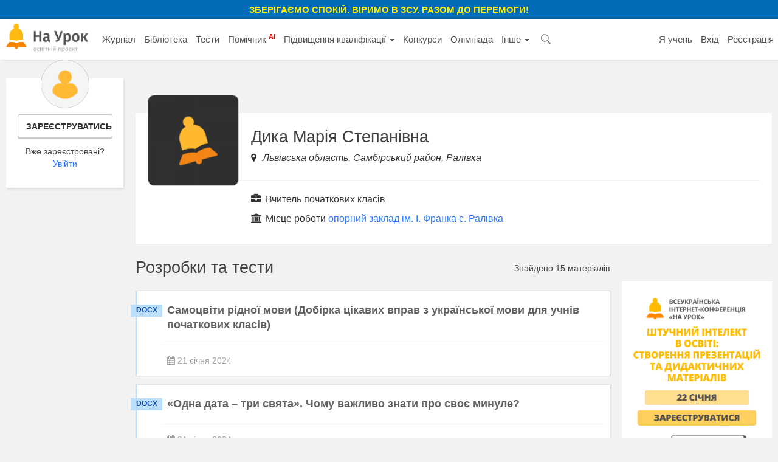

--- FILE ---
content_type: text/html; charset=UTF-8
request_url: https://naurok.com.ua/profile/699736
body_size: 10995
content:
<!DOCTYPE html>
<html lang="uk-UA">

<head>
    <meta charset="UTF-8">
    <meta http-equiv="X-UA-Compatible" content="IE=edge">
    <meta name="viewport" content="width=device-width, initial-scale=1">
    <meta name="mobile-web-app-capable" content="yes">
    <meta name="apple-mobile-web-app-capable" content="yes">
    <meta name="apple-mobile-web-app-status-bar-style" content="black">
    <meta name="apple-mobile-web-app-title" content="На Урок!">
    <meta name="msapplication-TileColor" content="#5362c2">
    <meta name="facebook-domain-verification" content="9rk85qao66qua0tv6q7wqsh2d1v8nx" />
    <link rel="icon" href="/favicon.ico" type="image/x-icon" />
    <link rel="shortcut icon" href="/favicon.ico" type="image/x-icon" />
    <link rel="manifest" href="/manifest_push.json">

    <meta name="csrf-param" content="_csrf">
<meta name="csrf-token" content="y_NWHCpti30OLjgCEACffLorno9d8uWDU3kvhcgaXfa9nyQkWyboPlpEaVN5WuVR_nHp1XCkyMQ3SEXdr3Vp2w==">

    <title>Дика Марія Степанівна - матеріали користувача «На Урок»</title>
    <meta name="google-site-verification" content="_PAYSIZqXxorQuFLK8-yW4jkm-0L1wmWwzeF7nncqtU" />
    <meta name="p:domain_verify" content="e271d058d4ce5f3f27e95941cca71b49" />
    <!-- Global site tag (gtag.js) - Google Analytics -->
<script async src="https://www.googletagmanager.com/gtag/js?id=UA-108352460-1"></script>
<script>
  window.dataLayer = window.dataLayer || [];
  function gtag(){dataLayer.push(arguments);}
  gtag('js', new Date());

  gtag('config', 'UA-108352460-1');
</script>

<!-- Facebook Pixel Code -->
<script nonce="NBEUuxqg">
!function(f,b,e,v,n,t,s){if(f.fbq)return;n=f.fbq=function(){n.callMethod?
n.callMethod.apply(n,arguments):n.queue.push(arguments)};if(!f._fbq)f._fbq=n;
n.push=n;n.loaded=!0;n.version='2.0';n.queue=[];t=b.createElement(e);t.async=!0;
t.src=v;s=b.getElementsByTagName(e)[0];s.parentNode.insertBefore(t,s)}(window,
document,'script','https://connect.facebook.net/en_US/fbevents.js');

fbq('init', '2848658688748262');
fbq('set','agent','tmgoogletagmanager', '2848658688748262');
fbq('track', "PageView");
</script>
<noscript><img height="1" width="1" style="display:none"
src="https://www.facebook.com/tr?id=2848658688748262&ev=PageView&noscript=1"
/></noscript>
<!-- End Facebook Pixel Code →

<!-- Google Tag Manager -->
<script>(function(w,d,s,l,i){w[l]=w[l]||[];w[l].push({'gtm.start':
new Date().getTime(),event:'gtm.js'});var f=d.getElementsByTagName(s)[0],
j=d.createElement(s),dl=l!='dataLayer'?'&l='+l:'';j.async=true;j.src=
'https://www.googletagmanager.com/gtm.js?id='+i+dl;f.parentNode.insertBefore(j,f);
})(window,document,'script','dataLayer','GTM-KV2LQMH');</script>
<!-- End Google Tag Manager -->

    <meta name="description" content="Розробки та тести користувача сайту для вчителів «На Урок» - Дика Марія Степанівна Вчитель початкових класів">
<meta name="keywords" content="дика, марія, степанівна, матеріали, користувача">
<meta name="author">
<meta property="og:title" content="Дика Марія Степанівна - матеріали користувача «На Урок»">
<meta property="og:description" content="Розробки та тести користувача сайту для вчителів «На Урок» - Дика Марія Степанівна Вчитель початкових класів">
<meta property="og:type" content="website">
<meta property="og:url">
<meta property="og:image" content="">
<meta property="og:image:width" content="700">
<meta property="og:image:height" content="368">
<meta property="fb:app_id" content="589149888143238">
<meta property="og:locale" content="uk_UA">
<link href="https://naurok.com.ua/profile/699736" rel="canonical">
<link href="/assets/f0db75bd7fb3b61fd5c2b967f1a77e3e/css/bootstrap.css" rel="stylesheet">
<link href="/css/site.full.css?v1.37.11" rel="stylesheet">
<link href="/css/latest.css?v13.16" rel="stylesheet">
<style>
                .cf-spinner{width:14px;height:14px;border:2px solid #ddd;border-top-color:#007bff;border-radius:50%;animation:cf-spin .8s linear infinite}
                @keyframes cf-spin{to{transform:rotate(360deg)}}
                button:disabled,.btn:disabled,.btn-orange:disabled{opacity:0.6;cursor:not-allowed;pointer-events:none}
                .cf-loader-text{display:flex;align-items:center;gap:6px;font-size:13px;color:#888;padding:8px 0;}
                [class*="field-"][class*="-turnstile"],[class*="field-"][class*="-turnstile"] *{position:absolute!important;left:-9999px!important;top:0!important;width:1px!important;height:1px!important;overflow:hidden!important;clip:rect(0,0,0,0)!important}
            </style>
<script src="https://challenges.cloudflare.com/turnstile/v0/api.js?render=explicit" async defer></script>
    <!-- Facebook Pixel Code -->
    <script>
        !function (f, b, e, v, n, t, s) {
            if (f.fbq) return; n = f.fbq = function () {
                n.callMethod ?
                n.callMethod.apply(n, arguments) : n.queue.push(arguments)
            };
            if (!f._fbq) f._fbq = n; n.push = n; n.loaded = !0; n.version = '2.0';
            n.queue = []; t = b.createElement(e); t.async = !0;
            t.src = v; s = b.getElementsByTagName(e)[0];
            s.parentNode.insertBefore(t, s)
        }(window, document, 'script',
            'https://connect.facebook.net/en_US/fbevents.js');
        fbq('init', '186487121900322');
        fbq('track', 'PageView');
    </script>
    <noscript><img height="1" width="1" style="display:none"
            src="https://www.facebook.com/tr?id=186487121900322&ev=PageView&noscript=1" /></noscript>
    <!-- End Facebook Pixel Code -->


        

</head>

<body><div class="header-promo-webinar hidden-xs" style="    font-weight: bold;
    background: #006cb7;
    padding: 5px;
    text-align: center;
    color: #ffef00;
    font-size: 15px;
    text-transform: uppercase;">
    <div style="font-weight:bold;">Зберігаємо спокій. Віримо в ЗСУ. Разом до перемоги!
    </div>
</div>
<!-- Google Tag Manager (noscript) -->
<noscript><iframe src="https://www.googletagmanager.com/ns.html?id=GTM-KV2LQMH"
height="0" width="0" style="display:none;visibility:hidden"></iframe></noscript>
<!-- End Google Tag Manager (noscript) -->


<div id="fb-root"></div>
<script>(function (d, s, id) {
        var js, fjs = d.getElementsByTagName(s)[0];
        if (d.getElementById(id)) return;
        js = d.createElement(s); js.id = id;
        js.src = 'https://connect.facebook.net/uk_UA/sdk.js#xfbml=1&version=v2.12&appId=202494839791576';
        fjs.parentNode.insertBefore(js, fjs);
    }(document, 'script', 'facebook-jssdk'));</script>
<nav id="w0" class="navbar-inverse navbar-static-top main-nav navbar"><div class="container-fluid"><div class="navbar-header"><button type="button" class="navbar-toggle" data-toggle="collapse" data-target="#w0-collapse"><span class="sr-only">Toggle navigation</span>
<span class="icon-bar"></span>
<span class="icon-bar"></span>
<span class="icon-bar"></span></button><a class="navbar-brand" href="/"><img src="/img/logo4.png" height="47" alt="На Урок для вчителя" /></a></div><div id="w0-collapse" class="collapse navbar-collapse"><ul id="w1" class="navbar-nav nav"><li class="menu-item"><a href="/journal">Журнал</a></li>
<li class="menu-item"><a href="/biblioteka">Бібліотека</a></li>
<li class="menu-item"><a href="/test">Тести</a></li>
<li class="menu-item"><a href="/assistant">Помічник <sup style="color:red; font-weight:bold;">AI</sup></a></li>
<li class="menu-item dropdown dropdown"><a class="dropdown-toggle" href="/upgrade" data-toggle="dropdown">Підвищення кваліфікації <span class="caret"></span></a><ul id="w2" class="dropdown-menu"><li><a href="/upgrade" tabindex="-1">Всі можливості</a></li>
<li><a href="/webinar" tabindex="-1">Вебінари</a></li>
<li><a href="/conference" tabindex="-1">Конференції</a></li>
<li><a href="/courses" tabindex="-1">Курси</a></li></ul></li>
<li class="menu-item"><a href="/konkurs">Конкурси</a></li>
<li class="menu-item"><a href="/olimpiada">Олімпіада</a></li>
<li class="menu-item dropdown dropdown"><a class="dropdown-toggle" href="#" data-toggle="dropdown">Інше <span class="caret"></span></a><ul id="w3" class="dropdown-menu"><li class="menu-item"><a href="/chat" tabindex="-1">Чат <sup style="color:red; font-weight:bold;">AI</sup></a></li>
<li><a href="/labs" tabindex="-1">Лабораторні</a></li>
<li><a href="/project" tabindex="-1">Проєкти</a></li></ul></li>
<li class="menu-item search-menu-item"><a class="head-search-icon" href="javascript:void(0)" onClick="$('.head-search-input').show(); $('.menu-item').hide();"></a></li>
<li><form class="navbar-form head-search-input" action="/site/search" role="search">
                           <div class="head-search-group">
                              <input type="text" name="q" placeholder="Введіть запит" class="form-control" value="" />
                              <button class="head-search-button">&nbsp;</button>
                              <span onClick="$('.head-search-input').hide();  $('.menu-item').show();" class="close-search-form">×</span>
                          </div>

                </form></li></ul><ul id="w4" class="navbar-nav navbar-right nav"><li class="hidden-sm"><a href="https://naurok.ua/start">Я учень</a></li>
<li><a href="/login">Вхід</a></li>
<li class="hidden-sm"><a href="/registration">Реєстрація</a></li></ul></div></div></nav>
       <div class="container-fluid">
                
<div class="library">

        <div class="row">
            <div class="col-md-2">
                                <div class="personal-sidebar profile-sidebar" style="margin-top:0;">
                                            <div class="profile-info">
                            <img class="profile-avatar" src="/img/default-avatar.png" />
                            <div class="profile-reginfo"><a href="#" data-toggle="modal" data-target="#registration" class="btn btn-default btn-sm btn-block">Зареєструватись</a>Вже зареєстровані?<br /><a href="/login">Увійти</a></div>
                        </div>
                    
                </div>
            </div>
            <div class="col-md-10">
                    
                <div class="content-block profile-content-block">
                        <div class="profile-head">
                            <img class="profile-avatar" src="/uploads/avatars/2.png" />
                            <div class="profile-short-about">
                            <h1 class="h1-block">Дика Марія Степанівна</h1>
                                                            <div class="profile-location">
                                    <i class="fa fa-map-marker" aria-hidden="true"></i> Львівська область, Самбірський район, Ралівка                                </div>
                                                        </div>
                        </div>
                        <div class="profile-full-about">
                                                            <div class="profile-info-line profile-position">
                                    <i class="fa fa-briefcase" aria-hidden="true"></i> Вчитель початкових класів                                </div>
                                                                                    <div class="profile-info-line profile-school">
                                    <i class="fa fa-university" aria-hidden="true"></i> Місце роботи <a href="/school/15663">опорний заклад ім. І. Франка с. Ралівка</a>                                </div>
                                                                </div>
                </div>
                                <div class="row">
                    <div class="col-md-9">
                        <div class="row personal-head" style="margin-top:15px;">
                            <div class=" col-md-8">
                                <div class="h1-title">Розробки та тести</div>
                            </div>
                                                        <div class="col-md-4">
                                <div class="count text-right">Знайдено 15 матеріалів</div>
                            </div>
                                                    </div>
                        <div class="items">
                                                    <div class="file-item docx">
                <div class="filetype">docx</div>
                <div class="row">
                    <div class="col-md-12">
                        <div class="headline"><a href="/samocviti-ridno-movi-dobirka-cikavih-vprav-z-ukra-nsko-movi-dlya-uchniv-pochatkovih-klasiv-389807.html">Самоцвіти рідної мови (Добірка цікавих вправ з української мови для учнів початкових класів)</a></div>
                    </div>
                </div>
                <div class="bottom">
                    <div class="row">
                        <div class="col-md-6 col-sm-6 col-xs-12">
                            <div class="meta">
                                <span style="margin-left:0;"><i class="fa fa-calendar" aria-hidden="true"></i> 21 січня 2024</span>
                            </div>
                        </div>
                    </div>
                </div>
            </div>
                                <div class="file-item docx">
                <div class="filetype">docx</div>
                <div class="row">
                    <div class="col-md-12">
                        <div class="headline"><a href="/odna-data-tri-svyata-chomu-vazhlivo-znati-pro-svoe-minule-389801.html">«Одна дата – три свята». Чому  важливо  знати  про  своє  минуле?</a></div>
                    </div>
                </div>
                <div class="bottom">
                    <div class="row">
                        <div class="col-md-6 col-sm-6 col-xs-12">
                            <div class="meta">
                                <span style="margin-left:0;"><i class="fa fa-calendar" aria-hidden="true"></i> 21 січня 2024</span>
                            </div>
                        </div>
                    </div>
                </div>
            </div>
                                <div class="file-item docx">
                <div class="filetype">docx</div>
                <div class="row">
                    <div class="col-md-12">
                        <div class="headline"><a href="/dobirka-zavdan-dlya-dosyagnennya-pershoklasnikami-ochikuvanih-rezultativ-predmetnih-kompetentnostey-u-procesi-vivchennya-yads-389798.html">Добірка завдань для досягнення першокласниками очікуваних результатів(предметних компетентностей) у процесі вивчення ЯДС</a></div>
                    </div>
                </div>
                <div class="bottom">
                    <div class="row">
                        <div class="col-md-6 col-sm-6 col-xs-12">
                            <div class="meta">
                                <span style="margin-left:0;"><i class="fa fa-calendar" aria-hidden="true"></i> 21 січня 2024</span>
                            </div>
                        </div>
                    </div>
                </div>
            </div>
                                <div class="file-item docx">
                <div class="filetype">docx</div>
                <div class="row">
                    <div class="col-md-12">
                        <div class="headline"><a href="/dobirka-zavdan-dlya-dosyagnennya-pershoklasnikami-ochikuvanih-rezultativ-predmetnih-kompetentnostey-u-procesi-vivchennya-ukra-nsko-movi-389794.html">Добірка завдань для досягнення першокласниками очікуваних результатів (предметних компетентностей) у процесі вивчення української мови</a></div>
                    </div>
                </div>
                <div class="bottom">
                    <div class="row">
                        <div class="col-md-6 col-sm-6 col-xs-12">
                            <div class="meta">
                                <span style="margin-left:0;"><i class="fa fa-calendar" aria-hidden="true"></i> 21 січня 2024</span>
                            </div>
                        </div>
                    </div>
                </div>
            </div>
                                <div class="file-item docx">
                <div class="filetype">docx</div>
                <div class="row">
                    <div class="col-md-12">
                        <div class="headline"><a href="/zavdannya-dlya-diagnostuvalno-roboti-z-matematiki-za-1-klas-nush-389789.html">Завдання для діагностувальної роботи з математики за 1 клас НУШ</a></div>
                    </div>
                </div>
                <div class="bottom">
                    <div class="row">
                        <div class="col-md-6 col-sm-6 col-xs-12">
                            <div class="meta">
                                <span style="margin-left:0;"><i class="fa fa-calendar" aria-hidden="true"></i> 21 січня 2024</span>
                            </div>
                        </div>
                    </div>
                </div>
            </div>
                                <div class="file-item docx">
                <div class="filetype">docx</div>
                <div class="row">
                    <div class="col-md-12">
                        <div class="headline"><a href="/fragment-uroku-diyalnisnogo-pidhodu-na-uroci-ya-doslidzhuyu-svit-v-4-klasi-nush-370632.html">Фрагмент уроку діяльнісного підходу на уроці «Я досліджую світ» в 4 класі НУШ</a></div>
                    </div>
                </div>
                <div class="bottom">
                    <div class="row">
                        <div class="col-md-6 col-sm-6 col-xs-12">
                            <div class="meta">
                                <span style="margin-left:0;"><i class="fa fa-calendar" aria-hidden="true"></i> 4 листопада 2023</span>
                            </div>
                        </div>
                    </div>
                </div>
            </div>
                                <div class="file-item pptx">
                <div class="filetype">pptx</div>
                <div class="row">
                    <div class="col-md-12">
                        <div class="headline"><a href="/prezentaciya-na-kozhen-misyac-narodni-prikmeti-368542.html">Презентація: "На кожен місяць народні прикмети"</a></div>
                    </div>
                </div>
                <div class="bottom">
                    <div class="row">
                        <div class="col-md-6 col-sm-6 col-xs-12">
                            <div class="meta">
                                <span style="margin-left:0;"><i class="fa fa-calendar" aria-hidden="true"></i> 28 жовтня 2023</span>
                            </div>
                        </div>
                    </div>
                </div>
            </div>
                                <div class="file-item pptx">
                <div class="filetype">pptx</div>
                <div class="row">
                    <div class="col-md-12">
                        <div class="headline"><a href="/prezentaciya-do-urokiv-yads-pohodzhennya-nazv-misyaciv-narodni-prisliv-ya-na-kozhen-misyac-368540.html">Презентація до уроків ЯДС "Походження назв місяців. Народні прислів'я на кожен місяць"</a></div>
                    </div>
                </div>
                <div class="bottom">
                    <div class="row">
                        <div class="col-md-6 col-sm-6 col-xs-12">
                            <div class="meta">
                                <span style="margin-left:0;"><i class="fa fa-calendar" aria-hidden="true"></i> 28 жовтня 2023</span>
                            </div>
                        </div>
                    </div>
                </div>
            </div>
                                <div class="file-item zip">
                <div class="filetype">zip</div>
                <div class="row">
                    <div class="col-md-12">
                        <div class="headline"><a href="/diagnostuvalna-robota-z-ukra-nsko-movi-z-tem-tekst-rechennya-4-klas-368536.html">Діагностувальна робота з української мови з тем: "Текст. Речення", 4 клас</a></div>
                    </div>
                </div>
                <div class="bottom">
                    <div class="row">
                        <div class="col-md-6 col-sm-6 col-xs-12">
                            <div class="meta">
                                <span style="margin-left:0;"><i class="fa fa-calendar" aria-hidden="true"></i> 28 жовтня 2023</span>
                            </div>
                        </div>
                    </div>
                </div>
            </div>
                                <div class="file-item docx">
                <div class="filetype">docx</div>
                <div class="row">
                    <div class="col-md-12">
                        <div class="headline"><a href="/diagnostuvalna-robota-z-ukra-nsko-movi-4-klas-nush-366399.html">Діагностувальна робота з української мови, 4 клас НУШ</a></div>
                    </div>
                </div>
                <div class="bottom">
                    <div class="row">
                        <div class="col-md-6 col-sm-6 col-xs-12">
                            <div class="meta">
                                <span style="margin-left:0;"><i class="fa fa-calendar" aria-hidden="true"></i> 22 жовтня 2023</span>
                            </div>
                        </div>
                    </div>
                </div>
            </div>
                                <div class="file-item pptx">
                <div class="filetype">pptx</div>
                <div class="row">
                    <div class="col-md-12">
                        <div class="headline"><a href="/prezentaciya-do-uroku-literaturnogo-chitannya-v-3-klasi-nush-366397.html">Презентація до уроку літературного читання в 3 класі НУШ</a></div>
                    </div>
                </div>
                <div class="bottom">
                    <div class="row">
                        <div class="col-md-6 col-sm-6 col-xs-12">
                            <div class="meta">
                                <span style="margin-left:0;"><i class="fa fa-calendar" aria-hidden="true"></i> 22 жовтня 2023</span>
                            </div>
                        </div>
                    </div>
                </div>
            </div>
                                <div class="file-item pptx">
                <div class="filetype">pptx</div>
                <div class="row">
                    <div class="col-md-12">
                        <div class="headline"><a href="/prezentaciya-do-uroku-chitannya-v-2-klasi-366396.html">Презентація до уроку читання в 2 класі</a></div>
                    </div>
                </div>
                <div class="bottom">
                    <div class="row">
                        <div class="col-md-6 col-sm-6 col-xs-12">
                            <div class="meta">
                                <span style="margin-left:0;"><i class="fa fa-calendar" aria-hidden="true"></i> 22 жовтня 2023</span>
                            </div>
                        </div>
                    </div>
                </div>
            </div>
                                <div class="file-item docx">
                <div class="filetype">docx</div>
                <div class="row">
                    <div class="col-md-12">
                        <div class="headline"><a href="/diagnostuvalna-robota-z-ukra-nsko-movi-z-temi-dieslovo-4-klas-nush-364452.html">Діагностувальна робота з української мови з теми «Дієслово», 4 клас НУШ</a></div>
                    </div>
                </div>
                <div class="bottom">
                    <div class="row">
                        <div class="col-md-6 col-sm-6 col-xs-12">
                            <div class="meta">
                                <span style="margin-left:0;"><i class="fa fa-calendar" aria-hidden="true"></i> 15 жовтня 2023</span>
                            </div>
                        </div>
                    </div>
                </div>
            </div>
                                <div class="file-item docx">
                <div class="filetype">docx</div>
                <div class="row">
                    <div class="col-md-12">
                        <div class="headline"><a href="/zadachi-z-prirodnichim-zmistom-cikavi-fakti-pro-prirodu-dlya-uchniv-pochatkovih-klasiv-364434.html">Задачі з природничим змістом, цікаві факти про природу (для учнів початкових класів)</a></div>
                    </div>
                </div>
                <div class="bottom">
                    <div class="row">
                        <div class="col-md-6 col-sm-6 col-xs-12">
                            <div class="meta">
                                <span style="margin-left:0;"><i class="fa fa-calendar" aria-hidden="true"></i> 15 жовтня 2023</span>
                            </div>
                        </div>
                    </div>
                </div>
            </div>
                                <div class="file-item docx">
                <div class="filetype">docx</div>
                <div class="row">
                    <div class="col-md-12">
                        <div class="headline"><a href="/dobirka-tekstiv-dlya-urokiv-pozaklasnogo-chitannya-ta-urokiv-yads-v-3-4-klasah-nush-z-vikoristannyam-tehnologi-rozvitku-364432.html">Добірка текстів для уроків позакласного читання та уроків ЯДС в 3-4 класах НУШ з використанням технології розвитку</a></div>
                    </div>
                </div>
                <div class="bottom">
                    <div class="row">
                        <div class="col-md-6 col-sm-6 col-xs-12">
                            <div class="meta">
                                <span style="margin-left:0;"><i class="fa fa-calendar" aria-hidden="true"></i> 15 жовтня 2023</span>
                            </div>
                        </div>
                    </div>
                </div>
            </div>
                                    </div>
                    </div>
                    <div class="col-md-3">
                        <div class="index-sidebar" style="margin-top:47px;">
                            <a class="show-time-item margbottom" href="/site/go/702"><img src="https://naurok.com.ua/uploads/banner/702/1768497168.png" width="100%" alt="" target="_blank"></a>
                                                                                    
                            <div class="promo-cert promo-cert-top">
                    <div class="promo-cert-preview">
                        <img src="/img/mart-cert-lg.png" />
                    </div>
                    <div class="promo-cert-name">Безкоштовний сертифікат<br />про публікацію авторської розробки</div>

                        <div style="font-size:12px;">Щоб отримати, додайте розробку</div>
                        <br />
                        <a class="btn btn-primary btn-block" href="/biblioteka/upload"><i class="fa fa-plus" aria-hidden="true"></i> Додати розробку</a>                </div>

                                                                    <div style="height:154px; margin-bottom:15px;">
                                <div class="fb-page" data-href="https://www.facebook.com/naurok.com.ua"  data-small-header="true" data-adapt-container-width="true" data-hide-cover="false" data-show-facepile="true"><blockquote cite="https://www.facebook.com/naurok.com.ua" class="fb-xfbml-parse-ignore"><a href="https://www.facebook.com/naurok.com.ua">&nbsp;</a></blockquote></div>
                            </div>
                        </div>
                    </div>
                </div>
            </div>

        </div>

</div>

                    </div><!-- /.container -->
                
                


        <style>
.field-turnstile{
      display: none;
}
</style>
      
<footer class="site-footer">
    <div class="site-footer__document-check">
        <div class="container-fluid">
             <form id="w5" action="/proof" method="POST">
<input type="hidden" name="_csrf" value="y_NWHCpti30OLjgCEACffLorno9d8uWDU3kvhcgaXfa9nyQkWyboPlpEaVN5WuVR_nHp1XCkyMQ3SEXdr3Vp2w==">                 <div class="row">
                      <div class="col-xs-12 text-center">
                          <span class="site-footer__title">
                          Перевірка виданих документів
                      </span>
                      </div>
                      <div class="col-xs-12 text-center">
                          <small class="site-footer__title site-footer__title--small">
                          Вкажіть номер документа (використовуйте кириличну розкладку)
                      </small>
                      </div>
                      <div class="col-xs-12">
                          <div class="site-footer__form">
                             <div class="site-footer__input-wrapper">
                                  <input type="text" name="number" value="" placeholder="ВXXX-XXXX" >
                             </div>
                             <div class="site-footer__button-wrapper">
                                  <button type="submit">ПЕРЕВІРИТИ</button>
                             </div>

                          </div>
                      </div>
                 </div>
            </form>        </div>
    </div>

    <div class="site-footer__main">
        <div class="container-fluid">
           <div class="row site-footer__main-row">
                 <div class="col-xs-6 col-md-3">
                    <ul class="site-footer__list">
                       <li>
                            <span class="site-footer__title">
                                Підвищення кваліфікації
                            </span>
                       </li>
                       <li><a class="site-footer__item" href="/upgrade">Підвищення кваліфікації</a></li>
                       <li><a class="site-footer__item" href="/webinar">Вебінари</a></li>
                       <li><a class="site-footer__item" href="/conference">Конференції</a></li>
                       <li><a class="site-footer__item" href="/courses">Курси</a></li>

                    </ul>
                </div>
                <div class="col-xs-6 col-md-3">
                    <ul class="site-footer__list">
                       <li>
                            <span class="site-footer__title">
                                Розділи
                            </span>
                       </li>
                       <li><a class="site-footer__item" href="/journal">Журнал</a></li>
                       <li><a class="site-footer__item" href="/biblioteka">Бібліотека розробок</a></li>
                       <li><a class="site-footer__item" href="/test">Тести</a></li>
                       <li><a class="site-footer__item" href="/labs">Лабораторні роботи</a></li>
                       <li><a class="site-footer__item" href="/project">Проєкти</a></li>
                       <li><a class="site-footer__item" href="/konkurs">Конкурси</a></li>
                       <li><a class="site-footer__item" href="/olimpiada">Олімпіади</a></li>
                       <li><a class="site-footer__item" href="/assistant">Штучний інтелект для вчителів</a></li>
                       <li><a class="site-footer__item" href="https://naurok.ua/course/english">Курси англійської мови</a>                                           </ul>
                </div>

                <div class="col-xs-6 col-md-3 site-footer__social">
                    <ul class="site-footer__list">
                       <li>
                            <span class="site-footer__title">
                                Про нас
                            </span>
                       </li>
                       <li><a class="site-footer__item" href="/page/about">Про «На Урок»</a></li>
                       <li><a class="site-footer__item" href="/school/request">Співпраця закладів освіти</a></li>
                    </ul>
                    <a href="/page/contact-us" class="button button--primary">
                       Зворотний зв'язок
                    </a>
                    <div class="site-footer__social-group">
                       <a target="_blank" href="https://www.youtube.com/channel/UCMCYaKTwZ1Olw1fuzLvgA_Q" class="site-footer__social-item site-footer__social-item--youtube">
                            <img src="/img/footer/youtube-ico.svg" alt="">
                       </a>
                       <a target="_blank" href="https://www.facebook.com/naurok.com.ua/" class="site-footer__social-item site-footer__social-item--facebook">
                            <img src="/img/footer/facebook-ico.svg" alt="">
                       </a>
                       <a target="_blank" href="https://t.me/naurok" class="site-footer__social-item site-footer__social-item--telegram">
                            <img src="/img/footer/telegram-ico.svg" alt="">
                       </a>
                    </div>
                </div>
                <div class="col-xs-6 col-md-3">
                    <ul class="site-footer__list">
                       <li>
                            <span class="site-footer__title">
                                Інше
                            </span>
                       </li>
                       <li><a class="site-footer__item" href="https://naurok.ua">Вхід для учнів (naurok.ua)</a></li>
                       <li><a class="site-footer__item" href="/calendar">Матеріали до свят</a></li>
                       <li><a class="site-footer__item" href="/five">Конкурс «Фантастична п’ятірка»</a></li>
                      
                    </ul>
                </div>
           </div>

           <div class="row site-footer__copyright">

                <div class="site-footer__copyright-info">
                    <div class="row">
                       <div class="col-xs-12 col-lg-6">
                            <small class="site-footer__title site-footer__title--small">
                                © 2017-2026, ТОВ «На Урок»
                            </small>
                       </div>
                       <div class="col-xs-12 col-lg-6 text-xl-right">
                            <a href="/page/terms-of-use" class="site-footer__title--small">Угода користувача</a> | <a href="/page/terms" class="site-footer__title--small">Умови користування</a> |
                            <a href="/page/privacy-policy" class="site-footer__title--small">Політика конфіденційності</a>
                       </div>
                    </div>
                </div>
           </div>
        </div>
    </div>

</footer>

    <div class="modal fade" id="registration" tabindex="-1" role="dialog" aria-labelledby="registration">
      <div class="modal-dialog modal-registration" role="document">
        <div class="modal-content">
         <div class="modal-body">
            <div class="account-page account-registration" style="margin-top:10px">
                
                <div class="row">

                    <div class="col-md-12 col-sm-12">
                        <div class="h1-block text-center" style="    margin: 0 0 10px;
    font-weight: 700;
    font-size: 30px;
    line-height: 1;
    color: #bdbdbd;">Реєстрація на сайті «На Урок»</div>
                        <div class="sth-form sth-form-white">
                        <div class="auth-clients">
                            <a class="facebook auth-link-facebook" href="/account/auth?authclient=facebook" title="Facebook">
                                <i class="fa fa-facebook-square" aria-hidden="true"></i> Зареєструватись за допомогою Facebook
                            </a>
                        </div>

                        <div class="auth-clients">
                            <a class="google auth-link-google" href="/account/auth?authclient=google" title="Facebook">
                                <i class="fa fa-google-plus-square" aria-hidden="true"></i> Зареєструватись за допомогою Google
                            </a>
                        </div>
                        <div class="auth-or">або</div>
                        <form id="footer-registration-form" action="/registration" method="post">
<input type="hidden" name="_csrf" value="y_NWHCpti30OLjgCEACffLorno9d8uWDU3kvhcgaXfa9nyQkWyboPlpEaVN5WuVR_nHp1XCkyMQ3SEXdr3Vp2w==">

                            <div class="form-group field-lastname required">
<label class="control-label" for="lastname">Прізвище</label>
<input type="text" id="lastname" class="form-control input-lg" name="lastName" maxlength="255" placeholder="Вкажіть прізвище" aria-required="true">

<p class="help-block help-block-error"></p>
</div>                            <div class="form-group field-firstname required">
<label class="control-label" for="firstname">Ім&#039;я</label>
<input type="text" id="firstname" class="form-control input-lg" name="firstName" maxlength="255" placeholder="Вкажіть ім&#039;я" aria-required="true">

<p class="help-block help-block-error"></p>
</div>                                                        <div class="form-group field-email required">
<label class="control-label" for="email">Email</label>
<input type="text" id="email" class="form-control input-lg" name="email" placeholder="Вкажіть ваш email" aria-required="true">

<p class="help-block help-block-error"></p>
</div>                            <div class="form-group field-password required">
<label class="control-label" for="password">Пароль</label>
<input type="password" id="password" class="form-control input-lg" name="password" placeholder="Придумайте пароль" aria-required="true">

<p class="help-block help-block-error"></p>
</div>                            <div class="form-group field-turnstile">
<label class="control-label" for="turnstile"></label>
<input type="hidden" id="cf-turnstile-1-input" name="turnstile" value=""><div id="cf-turnstile-1-widget"></div>

<p class="help-block help-block-error"></p>
</div>
                           
                        <p style="margin-top:20px; text-align:center;">Реєструючись, ви погоджуєтеся з <a target="_blank" href="/page/terms-of-use">угодою користувача</a> та <a target="_blank" href="/page/privacy-policy">політикою конфіденційності</a>.</p>

                        <button type="submit" class="sth-btn-shaped sth-btn-shaped-lime btn-block">
                            Зареєструватись</button>
                        </form>                        <div class="text-center" style="margin-top:20px;">
                            Вже зареєстровані? <a class="sth-underline-reverse" href="/login">Спробуйте увійти</a>                        </div>
                        </div>
                    </div>
                </div>
            </div>
          </div>
        </div>
      </div>
    </div>

            <div class="modal fade" id="FacebookAlert" tabindex="-1" role="dialog" aria-labelledby="FacebookAlert">
          <div class="modal-dialog" role="document">
            <div class="modal-content modal-facebook">
             <div class="modal-body">
                    <button type="button" class="close" data-dismiss="modal" aria-label="Close"><span aria-hidden="true">&times;</span></button>
                    <i class="fa fa-thumbs-o-up" aria-hidden="true"></i>
                    <div class="modal-message-title">Давай дружити!</div>
                    <div class="modal-message">Оновлення «На Урок» — в кожну стрічку Facebook</div>
                    <div class="modal-facebook-widget">
                        <div class="fb-page" data-href="https://www.facebook.com/naurok.com.ua"  data-small-header="true" data-adapt-container-width="true" data-hide-cover="false" data-show-facepile="true"><blockquote cite="https://www.facebook.com/naurok.com.ua" class="fb-xfbml-parse-ignore"><a href="https://www.facebook.com/naurok.com.ua">«На Урок». Освітній інтернет-проект</a></blockquote></div>
                    </div>
                    <div class="modal-close-link">
                        <a href="javascript:void(0)" data-dismiss="modal"> Дякую, Я вже давно з вами</a>
                    </div>
              </div>
            </div>
          </div>
        </div>
                <div class="modal fade" id="SubscribeAlert" tabindex="-1" role="dialog" aria-labelledby="SubscribeAlert">
          <div class="modal-dialog" role="document">
            <div class="modal-content modal-email">
              <div class="modal-body">
                    <button type="button" class="close" data-dismiss="modal" aria-label="Close"><span aria-hidden="true">&times;</span></button>
                    <i class="fa fa-paper-plane" aria-hidden="true"></i>
                    <div class="modal-message-title">Розсилка «На Урок»</div>
                    <div class="modal-message">Ми надсилатимемо наші цікаві та дуже корисні статті щоп’ятниці</div>
                    <div class="form-inline">
                      <div class="form-group">
                        <label class="sr-only" for="emailForm">Ваш e-mail</label>
                        <input type="email" class="form-control email-subscribe" id="emailForm" placeholder="Ваш e-mail">
                      </div>
                      <button type="submit" class="btn btn-primary btn-subscribe">Підписатись</button>
                      <div class="alert alert-success success-form hide">Дякуємо! Ми будемо тримати Вас в курсі!</div>
                    </div>

              </div>
            </div>
          </div>
        </div>
            
        <script src="https://www.gstatic.com/firebasejs/5.11.0/firebase.js"></script>
        <script>
            // Initialize Firebase
            var config = {
                apiKey: "AIzaSyDqZNEmjh0EBu1hQqQR22QswP2ZFoOAnTE",
                authDomain: "naurok-com-ua.firebaseapp.com",
                databaseURL: "https://naurok-com-ua.firebaseio.com",
                projectId: "naurok-com-ua",
                storageBucket: "naurok-com-ua.appspot.com",
                messagingSenderId: "756484883010"
            };
            firebase.initializeApp(config);
        </script>

        <script type="application/ld+json">
{
  "@context": "http://schema.org",
  "@type": "Organization",
  "name": "«На Урок»",
  "url": "https://naurok.com.ua",
  "logo": "https://naurok.com.ua/img/logo_new3.png",
  "sameAs": [
    "https://www.facebook.com/naurok.com.ua",
    "https://www.facebook.com/groups/naurok.com.ua/",
    "https://plus.google.com/116882310924056429434",
    "https://www.youtube.com/channel/UCMCYaKTwZ1Olw1fuzLvgA_Q"
  ]
}
</script>
        
        <script src="/assets/cb30fc59caa0617bdb70be372b05a914/jquery.js"></script>
<script src="/assets/af03f6b16f606305d9cf827034cc8968/yii.js"></script>
<script src="/js/app_core.js?4.1"></script>
<script src="/js/script.full.js?v1.2.5"></script>
<script src="/assets/f0db75bd7fb3b61fd5c2b967f1a77e3e/js/bootstrap.js"></script>
<script src="/assets/af03f6b16f606305d9cf827034cc8968/yii.activeForm.js"></script>
<script>(function(){
    var widgetId = null;
    var submitBtn = null;
    var rendered = false;
    var containerId = 'cf-turnstile-1-widget';
    var inputId = 'cf-turnstile-1-input';
    var attempts = 0;
    
    console.log('[Turnstile] Widget init: ' + containerId);
    
    function doRender(){
        attempts++;
        if(rendered) return true;
        
        if(typeof turnstile === 'undefined') {
            if(attempts % 50 === 0) console.log('[Turnstile] Waiting for API... attempt ' + attempts);
            return false;
        }
        if(typeof turnstile.render !== 'function') {
            console.error('[Turnstile] API loaded but render is not a function:', turnstile);
            return false;
        }
        
        var c = document.getElementById(containerId);
        var inp = document.getElementById(inputId);
        if(!c || !inp) {
            console.error('[Turnstile] Container or input not found:', containerId, inputId);
            return false;
        }
        
        rendered = true;
        console.log('[Turnstile] Rendering widget: ' + containerId);
        
        var form = c.closest('form');
        if(form){
            // Find submit button - buttons default to type="submit" so also check buttons without explicit type
            submitBtn = form.querySelector('button[type="submit"],input[type="submit"],button:not([type])');
            if(submitBtn){
                submitBtn.disabled = true;
                // Add loader text below the submit button's parent (form-group)
                var btnParent = submitBtn.closest('.form-group') || submitBtn.parentNode;
                var loader = document.createElement('div');
                loader.className = 'cf-loader-text';
                loader.id = containerId + '-loader';
                loader.innerHTML = '<span class="cf-spinner"></span> Перевірка безпеки...';
                btnParent.appendChild(loader);
            }
        }
        
        try {
            widgetId = turnstile.render(c, {
                'sitekey': '0x4AAAAAACM8akA9pEX9Z7Br',
                'theme': 'auto',
                'size': 'invisible',
                'action': 'reg',
                'callback': function(token){
                    console.log('[Turnstile] Token received for ' + containerId);
                    inp.value = token;
                    if(submitBtn) submitBtn.disabled = false;
                    var loader = document.getElementById(containerId + '-loader');
                    if(loader) loader.style.display = 'none';
                },
                'expired-callback': function(){
                    console.log('[Turnstile] Token expired for ' + containerId);
                    inp.value = '';
                    if(submitBtn) submitBtn.disabled = true;
                    var loader = document.getElementById(containerId + '-loader');
                    if(loader) loader.style.display = 'flex';
                    if(widgetId !== null) turnstile.reset(widgetId);
                },
                'error-callback': function(err){
                    console.error('[Turnstile] Error for ' + containerId + ':', err);
                }
            });
            console.log('[Turnstile] Render complete for ' + containerId + ', widgetId:', widgetId);
        } catch(e) {
            console.error('[Turnstile] Render exception:', e);
            return false;
        }
        
        if(form && !form.dataset.cfHooked){
            form.dataset.cfHooked = '1';
            form.addEventListener('submit', function(){
                setTimeout(function(){
                    if(widgetId !== null && typeof turnstile !== 'undefined'){
                        try { turnstile.reset(widgetId); } catch(e){}
                    }
                }, 500);
            });
        }
        return true;
    }
    
    var interval = setInterval(function(){
        if(doRender()) clearInterval(interval);
    }, 100);
    
    setTimeout(function(){
        clearInterval(interval);
        if(!rendered){
            console.error('[Turnstile] TIMEOUT: Widget did not render after 15s. API loaded:', typeof turnstile !== 'undefined');
            if(submitBtn){
                submitBtn.disabled = false;
                var loader = document.getElementById(containerId + '-loader');
                if(loader) loader.style.display = 'none';
            }
        }
    }, 15000);
})();</script>
<script>jQuery(function ($) {
jQuery('.webinar-link').click(function(){ window.location.href=$(this).attr('data-url'); });
jQuery('#w5').yiiActiveForm([], []);
jQuery('#footer-registration-form').yiiActiveForm([], []);
$('.btn-subscribe').click(function(){
            if($('.email-subscribe').val() != ''){
                Cookies.set('modal_subscribe', 'subscribed');
                $.post('/api/subscriber',{email:$('.email-subscribe').val(),_csrf:'y_NWHCpti30OLjgCEACffLorno9d8uWDU3kvhcgaXfa9nyQkWyboPlpEaVN5WuVR_nHp1XCkyMQ3SEXdr3Vp2w=='},function(data){
                    console.log(data);

                    $('.modal-email .alert').text('Дякуємо! Ми будемо тримати Вас в курсі!').removeClass('hide alert-warning').addClass('alert-success');
                }).fail(function(data) {
                    $('.modal-email .alert').text(data.responseJSON[0].message).removeClass('hide alert-success').addClass('alert-warning');
                });
            }
        })
});</script>
        <script defer src="https://static.cloudflareinsights.com/beacon.min.js/vcd15cbe7772f49c399c6a5babf22c1241717689176015" integrity="sha512-ZpsOmlRQV6y907TI0dKBHq9Md29nnaEIPlkf84rnaERnq6zvWvPUqr2ft8M1aS28oN72PdrCzSjY4U6VaAw1EQ==" data-cf-beacon='{"version":"2024.11.0","token":"69900f2fee454fd1b128e07e3c7efbe8","r":1,"server_timing":{"name":{"cfCacheStatus":true,"cfEdge":true,"cfExtPri":true,"cfL4":true,"cfOrigin":true,"cfSpeedBrain":true},"location_startswith":null}}' crossorigin="anonymous"></script>
</body>
</html>
